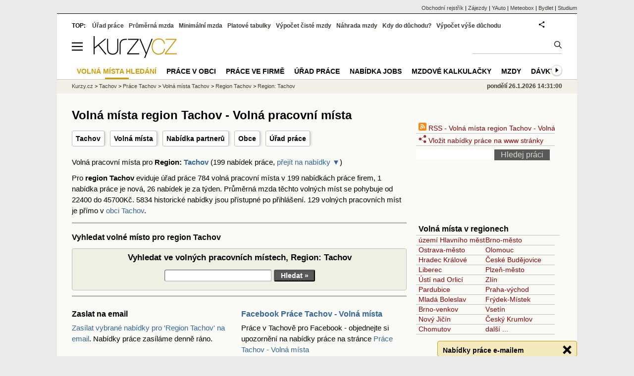

--- FILE ---
content_type: text/html; charset=utf-8
request_url: https://prace.kurzy.cz/urad-prace/volna-mista/tachov-okres/ctibor-okres-tachov-obec/
body_size: 16608
content:
<!DOCTYPE html>
<html lang="cs">
	<head>
	<meta http-equiv="X-UA-Compatible" content="IE=edge">

	
	<script>z_start = new Date();mobile_view=false;jsmobil=0;pp_gemius_identifier='bDgw4lSdrwxWac8SZtSvDqcUDkGUakMVN3C51tJjk6X.S7';var pp_gemius_use_cmp=true;window['gtag_enable_tcf_support']=true</script>


	<meta charset="utf-8"><meta http-equiv="content-language" content="cs">
	<title>Volná místa region Tachov - Volná pracovní místa | Kurzy.cz</title>
	<meta name="description" content="Volná pracovní místa MPSV, Region: Tachov. Pro region Tachov eviduje úřad práce 784 volná pracovní místa v 199 nabídkách práce firem, 1 nabídka práce je nová, 26 nabídek je za týden. Průměrná mzda těchto volných míst se pohybuje od 22400 do 45700Kč. 5834 historické nabídky jsou přístupné po přihlášení. 129 volných pracovních míst je přímo v obci Tachov."><meta property='og:image' content='https://i.fin.cz/og/prace.kurzy.cz/urad-prace/volna-mista/tachov-okres/ctibor-okres-tachov-obec___add[260124_2012].png' /><meta name="author" content="Kurzy.cz">

	
		<meta name="viewport" content="width=990">
		<script>
	/* <![CDATA[ */
	var a_adv={rs_time:0,rs_timeout:1000,im:function(t){},ram:function(t){},repairIE:function(t){},all:function(t){},get_one:function(t,n){this.runfc("get_one",t,n)},rscript:function(t){},mscript:function(t){},runfc:function(t,n,i,e,o,r,f,s,u,c,m){if("undefined"==typeof a_advs)return 0==this.rs_time&&(this.rs_time=new Date().getTime()),new Date().getTime()-this.rs_time<this.rs_timeout&&"get_one"===t&&setTimeout(this.get_one.bind(this,n,i),100),!1;"get_one"===t&&a_advs.get_one(n,i)}};
	var alia_gSeznamSession
	var alia_adv = {code:'wprusOkres',mc_msg_top:'10682',mc_msg_bot:'10601',mc_msg_rtb:'10601',AdFormCat:'51',tree_code:'wprusOkres',flavour:'full',noview:'',lv:'1',nm:'1'};  
	var alia_gAdServer = 'rs.kurzy.cz'; 
	/*var alia_gAdServer = 'www.kurzy.cz';*/ 
	var alia_gAdPosition = 'wPrace';
	var alia_gAdvBulkTemplates  = '______________';
	
		alia_adv.imm = '[base64]'; 
		var alia_gAdvBulkPositions  = '[base64]'; 
		var alia_gAdvPriority = '_doublesky_300adsense_|_250stranka_300adsense_|_topexclusiv_rectangle_|_rectangle_'
	
	var alia_gCode = 'wprusOkres';
	var alia_gLV = '1'
	var alia_gAdSpecialPosition = ''   
	
	var alia_gDFP = 1
	
	var alia_gVersion = ''
	var alia_adv_params = {};
	var a_adv_cizadb = false;
	var alia_gPrf = 'prf';
	/* ]]> */
</script>



	

	<script src="//s.fin.cz/l/levelN.asp?flavour=full&lmf=260107" async></script>

	 <link type="text/css" href="https://s.fin.cz/l/lm6.css?v=323" rel="stylesheet" media="all"> 

	
	
	<link rel="alternate" type="application/rss+xml" title="RSS kurzy.cz" href="https://www.kurzy.cz/zpravy/util/forext.dat?type=rss">
    <script defer src="https://s.fin.cz/l/js/all2025.js?lmf=251126b" charset="utf-8"></script>

	
	<script src="//ajax.googleapis.com/ajax/libs/jquery/3.6.0/jquery.min.js"></script>

	<link rel="alternate" type="application/rss+xml" title="Volná místa region Tachov - Volná pracovní místa" href="/~nr/urad-prace/volna-mista/tachov-okres/ctibor-okres-tachov-obec/volna-mista.rss" />
	<link rel="canonical" href="/urad-prace/volna-mista/tachov-okres/ctibor-okres-tachov-obec/">
		
	</head>
	<body>
	
	
	<div id="adv_mobile"><script>a_adv.im('mobile')</script></div>
	
	<div id="ram" class="ecb">
	
		
		
			<div id="adv_ram"><script>a_adv.im('ram')</script></div>
		
		

		<div id="ram_inner" class="ecb">
		<script>a_adv.ram('k')</script>

		
			<div id="contentnew" class="ecb 1">
		

			
				
					<div id="adv_content"><script> a_adv.im('content') </script></div>
				
			

			
			
  

  <style>
  

  </style>

  
	<!-- levy pravy sloupec bez predelu -->
	<div id="main" class="ecb">
	  <div id="leftcolumn" class="ecb">
		
		
		<h1>Volná místa region Tachov - Volná pracovní místa</h1>
		
		<div class="menu-page-wrapper">
		<ul class="topmenu">
	<li><a href="/tachov/" title="Tachov - přehled nabídek práce v obci a regionu">Tachov</a></li>
	<li><a href="/urad-prace/volna-mista/tachov-okres/" title="region Tachov - 784 volná pracovní místa">Volná místa</a></li>
	
	<li><a href="/tachov/partner/" title="Tachov - nabídka partnerů">Nabídka partnerů</a></li>

		<li><a href="/urad-prace/regiony/tachov/" title="Obce v regionu Tachov - Práce cz dle regionu">Obce</a></li>	
					<li><a href="/urad-prace/urady/tachov/" title="Úřad práce Tachov">Úřad práce</a></li>	
</ul>  
		</div>
		
		
		<!--lc-->
		


	
	
	



	
	
	<p>Volná pracovní místa pro <strong>Region: <a href="/tachov/">Tachov</a></strong> (199 nabídek práce, <a href="#nabidky">přejít na nabídky &#9660;</a>)</p>



<p>Pro <b>region Tachov</b> eviduje úřad práce 784 volná pracovní místa v 199 nabídkách práce firem, 1 nabídka práce je nová, 26 nabídek je za týden. Průměrná mzda těchto volných míst se pohybuje od 22400 do 45700Kč. 5834 historické nabídky jsou přístupné po přihlášení. 129 volných pracovních míst je přímo v <a href="/urad-prace/volna-mista/tachov/">obci Tachov</a>.</p>





<hr />
<h2><span id="vyhledat">Vyhledat volné místo</span> pro region Tachov</h2>
<form method="get" class="simpleform">
	<table class="leftcolumnwidth">
		<tbody>
			<caption>Vyhledat ve volných pracovních místech, Region: Tachov</caption>
			<tr>
				<td style="text-align:center">
					<input type="text" maxlength="20" name="s" title="Vyhledat v nabídkách Region: Tachov" value="" /> 
					<input type="submit" value="Hledat »" />
				</td>
			</tr>
		</tbody>
	</table>
</form>







<hr />

<div class="resrow">
  <div class="rescol respadr">

  
	<h2 id="zaslat">Zaslat na email</h2>
	<a href="https://www.kurzy.cz/zasilani-e-mailem/urad-prace-nove-nabidky?id=300003410">Zasílat vybrané nabídky pro 'Region Tachov' na email</a>. Nabídky práce zasíláme denně ráno.
  

  </div>
  <div class="rescol respadl">


  
	<h2 id="facebook"><a href='https://www.facebook.com/prace.tachov.volna.mista/'>Facebook Práce Tachov - Volná místa</a></h2>
	Práce v Tachově pro Facebook - objednejte si upozornění na nabídky práce na stránce <a href='https://www.facebook.com/prace.tachov.volna.mista/'> Práce Tachov - Volná místa</a>
	
	
	


  </div> 
</div>

	



</p>




<hr class="big" />



	<div style="margin:0px 0px;border:0px solid silver;padding:0 0 0 0;overflow:hidden">
	<div style="font-size:x-small; font-style: italic;float:right">Reklama</div>
	<h2 id="jobs">Volná místa, vybrané firmy - Tachov</h2>
	<table class="pd rowcl leftcolumnwidth padall" >

	<tr>
		<th>Nabídka</th>
		<th>Město</th>
		<th>Datum</th>
	</tr>

	
	
	
	<tr class="pl"  >
		<td><a href="/~nr/urad-prace/partner/2313384" rel="nofollow">Obráběč kovů - Náborový příspěvek 50.000,-Kč</a></td>
		<td>Tachov</td>
		
		<td>26.01.2026</td>
	</tr>
	
	
	
	<tr class="ps"  >
		<td><a href="/~nr/urad-prace/partner/2313729" rel="nofollow">Dělník ve výrobě (m/ž)</a></td>
		<td>Tachov</td>
		
		<td>26.01.2026</td>
	</tr>
	

	
</table>


	<hr />
	</div>	




<h2><span id="nabidky">Volná místa</span> úřadu práce (MPSV) pro region Tachov</h2>
<p>199 nabídek práce, zobrazuji stránku  1 z 20.9.


<a href="/urad-prace/volna-mista/tachov-okres/ctibor-okres-tachov-obec/mzdy">Seřadit dle nejvyšší mzdy</a>.




<div class="tl"> Další nabídky:  1 &nbsp;&nbsp;<a href="/urad-prace/volna-mista/tachov-okres/ctibor-okres-tachov-obec/?nabidky=2">2</a> &nbsp;&nbsp;<a href="/urad-prace/volna-mista/tachov-okres/ctibor-okres-tachov-obec/?nabidky=3">3</a> &nbsp;&nbsp;<a href="/urad-prace/volna-mista/tachov-okres/ctibor-okres-tachov-obec/?nabidky=4">4</a> &nbsp;&nbsp;<a href="/urad-prace/volna-mista/tachov-okres/ctibor-okres-tachov-obec/?nabidky=5">5</a> .. &nbsp;&nbsp;<a href="/urad-prace/volna-mista/tachov-okres/ctibor-okres-tachov-obec/?nabidky=18" rel="nofollow">18</a> &nbsp;&nbsp;<a href="/urad-prace/volna-mista/tachov-okres/ctibor-okres-tachov-obec/?nabidky=19" rel="nofollow">19</a> &nbsp;&nbsp;<a href="/urad-prace/volna-mista/tachov-okres/ctibor-okres-tachov-obec/?nabidky=20" rel="nofollow">20</a></div>

</p>


 


<hr />
<div class="" itemscope itemtype="http://schema.org/JobPosting">

<div style="float:right" itemprop="datePosted" content='2026-24-01'>24.1. 20:12</div>
<h2 id="1896815"><a href="https://prace.kurzy.cz/urad-prace/nabidka-prace/maseri-krome-odbornych-maseru-zdravotnictvi-maser-z-rozvadov-754758c1c.html" itemprop="sameAs"><span itemprop="name">Masér (m/ž)</span></a></h2>

<table class="leftcolumnwidth pd rowcl padall" data-adv="no">


	
	<tr>
	 <td>Firma</td>
	 <td itemprop="hiringOrganization" itemscope itemtype="http://schema.org/Organization">
	 
	 	
			MB - 16 s.r.o.
		
	</td>
	</tr>
	
	
	
	<tr>
	<td>Pracoviště</td><td>  
	
	<div>obec: Rozvadov, okres:Tachov</div>
	</td>
	</tr>
	
	
	<tr>
		<td>Poznámka</td><td itemprop="description"> Znalost thajské masáže,lávové kameny,tradiční thajská</td>
	</tr>
	




<tr>
	<td>Plat</td><td itemprop="baseSalary" itemscope itemtype="http://schema.org/MonetaryAmount"> <span itemprop="minValue">22400</span> - <span itemprop="maxValue"></span></td>
</tr>


<tr>
	<td>Profese</td><td itemprop="title">Maséři (kromě odborných masérů ve zdravotnictví)</td>
</tr>


<tr class="tl">
	<td colspan="2"> <a href="https://prace.kurzy.cz/urad-prace/nabidka-prace/maseri-krome-odbornych-maseru-zdravotnictvi-maser-z-rozvadov-754758c1c.html">Detail nabídky práce &gt;&gt;</a></td>
</tr>

</table>
</div>

 


<hr />
<div class="" itemscope itemtype="http://schema.org/JobPosting">

<div style="float:right" itemprop="datePosted" content='2026-23-01'>23.1. 20:15</div>
<h2 id="1950769"><a href="https://prace.kurzy.cz/urad-prace/nabidka-prace/skladnici-obsluha-manipulacnich-voziku-skladovy-operator-z-bor-790e64392.html" itemprop="sameAs"><span itemprop="name">Skladový operátor (m/ž)</span></a></h2>

<table class="leftcolumnwidth pd rowcl padall" data-adv="no">


	
	<tr>
	 <td>Firma</td>
	 <td itemprop="hiringOrganization" itemscope itemtype="http://schema.org/Organization">
	 
	 	
			LOXXESS Bor s.r.o.
		
	</td>
	</tr>
	
	
	
	<tr>
	<td>Pracoviště</td><td>  
	
	<div>obec: Bor, okres:Tachov</div>
	</td>
	</tr>
	
	
	<tr>
		<td>Poznámka</td><td itemprop="description"> manuální zručnost,zodpovědnost,spolehlivost</td>
	</tr>
	




<tr>
	<td>Plat</td><td itemprop="baseSalary" itemscope itemtype="http://schema.org/MonetaryAmount"> <span itemprop="minValue">26000</span> - <span itemprop="maxValue"></span></td>
</tr>


<tr>
	<td>Profese</td><td itemprop="title">Skladníci, obsluha manipulačních vozíků</td>
</tr>


<tr class="tl">
	<td colspan="2"> <a href="https://prace.kurzy.cz/urad-prace/nabidka-prace/skladnici-obsluha-manipulacnich-voziku-skladovy-operator-z-bor-790e64392.html">Detail nabídky práce &gt;&gt;</a></td>
</tr>

</table>
</div>

 <div id="adv_topexclusiv">
	<script>a_adv.im('topexclusiv')</script>
</div>

  <div id="adv_rectangle">
	<script>a_adv.im('rectangle')</script>
  </div>




<hr />
<div class="" itemscope itemtype="http://schema.org/JobPosting">

<div style="float:right" itemprop="datePosted" content='2026-23-01'>23.1. 20:15</div>
<h2 id="1933991"><a href="https://prace.kurzy.cz/urad-prace/nabidka-prace/skladnici-obsluha-manipulacnich-voziku-skladovy-operator-m-bor-77cb4e451.html" itemprop="sameAs"><span itemprop="name">Skladový operátor 1(m/ž)</span></a></h2>

<table class="leftcolumnwidth pd rowcl padall" data-adv="no">


	
	<tr>
	 <td>Firma</td>
	 <td itemprop="hiringOrganization" itemscope itemtype="http://schema.org/Organization">
	 
	 	
			LOXXESS Bor s.r.o.
		
	</td>
	</tr>
	
	
	
	<tr>
	<td>Pracoviště</td><td>  
	
	<div>obec: Bor, okres:Tachov</div>
	</td>
	</tr>
	
	
	<tr>
		<td>Poznámka</td><td itemprop="description"> Manuální zručnost,zodpovědnost,spolehlivost,flexibilita.</td>
	</tr>
	




<tr>
	<td>Plat</td><td itemprop="baseSalary" itemscope itemtype="http://schema.org/MonetaryAmount"> <span itemprop="minValue">26000</span> - <span itemprop="maxValue"></span></td>
</tr>


<tr>
	<td>Profese</td><td itemprop="title">Skladníci, obsluha manipulačních vozíků</td>
</tr>


<tr class="tl">
	<td colspan="2"> <a href="https://prace.kurzy.cz/urad-prace/nabidka-prace/skladnici-obsluha-manipulacnich-voziku-skladovy-operator-m-bor-77cb4e451.html">Detail nabídky práce &gt;&gt;</a></td>
</tr>

</table>
</div>

 


<hr />
<div class="" itemscope itemtype="http://schema.org/JobPosting">

<div style="float:right" itemprop="datePosted" content='2026-23-01'>23.1. 20:15</div>
<h2 id="1884385"><a href="https://prace.kurzy.cz/urad-prace/nabidka-prace/montazni-delnici-ostatnich-vyrobku-montazni-delnici-z-zadni-chodov-746ceac46.html" itemprop="sameAs"><span itemprop="name">Montážní dělníci (m/ž)</span></a></h2>

<table class="leftcolumnwidth pd rowcl padall" data-adv="no">


	
	<tr>
	 <td>Firma</td>
	 <td itemprop="hiringOrganization" itemscope itemtype="http://schema.org/Organization">
	 
	 	
			Euro-Jobs s.r.o.
		
	</td>
	</tr>
	
	
	
	<tr>
	<td>Pracoviště</td><td>  
	
	<div>obec: Zadní Chodov, okres:Tachov</div>
	</td>
	</tr>
	
	
	<tr>
		<td>Poznámka</td><td itemprop="description"> osobní kontakt po tel. domluvě 10.00-12.00 hod. (úterý a čtvrtek) Výroba dílů do automobilů, pracovní doba 6-14 hodin</td>
	</tr>
	




<tr>
	<td>Plat</td><td itemprop="baseSalary" itemscope itemtype="http://schema.org/MonetaryAmount"> <span itemprop="minValue">23500</span> - <span itemprop="maxValue"></span></td>
</tr>


<tr>
	<td>Profese</td><td itemprop="title">Montážní dělníci ostatních výrobků</td>
</tr>


<tr class="tl">
	<td colspan="2"> <a href="https://prace.kurzy.cz/urad-prace/nabidka-prace/montazni-delnici-ostatnich-vyrobku-montazni-delnici-z-zadni-chodov-746ceac46.html">Detail nabídky práce &gt;&gt;</a></td>
</tr>

</table>
</div>

 


<hr />
<div class="" itemscope itemtype="http://schema.org/JobPosting">

<div style="float:right" itemprop="datePosted" content='2026-22-01'>22.1. 20:22</div>
<h2 id="1951190"><a href="https://prace.kurzy.cz/urad-prace/nabidka-prace/ridici-nakladnich-automobilu-tahacu-specialnich-vozidel-ridici-nakladnich-automobilu-tahacu-sp-chodova-plana-790604a7e.html" itemprop="sameAs"><span itemprop="name">Řidiči nákladních automobilů, tahačů a spec.vozidel (m/ž)</span></a></h2>

<table class="leftcolumnwidth pd rowcl padall" data-adv="no">


	
	<tr>
	 <td>Firma</td>
	 <td itemprop="hiringOrganization" itemscope itemtype="http://schema.org/Organization">
	 
	 	
			Ihro Transport &amp; Logistik s.r.o.
		
	</td>
	</tr>
	
	
	
	<tr>
	<td>Pracoviště</td><td>  Ihro Transport &amp; Logistik s.r.o.(Chodová Planá), Nádražní 526, 348 13  Chodová Planá
	
	<div>obec: Chodová Planá, okres:Tachov</div>
	</td>
	</tr>
	
	




<tr>
	<td>Plat</td><td itemprop="baseSalary" itemscope itemtype="http://schema.org/MonetaryAmount"> <span itemprop="minValue">26475</span> - <span itemprop="maxValue"></span></td>
</tr>


<tr>
	<td>Profese</td><td itemprop="title">Řidiči nákladních automobilů, tahačů a speciálních vozidel</td>
</tr>


<tr class="tl">
	<td colspan="2"> <a href="https://prace.kurzy.cz/urad-prace/nabidka-prace/ridici-nakladnich-automobilu-tahacu-specialnich-vozidel-ridici-nakladnich-automobilu-tahacu-sp-chodova-plana-790604a7e.html">Detail nabídky práce &gt;&gt;</a></td>
</tr>

</table>
</div>

 


<hr />
<div class="" itemscope itemtype="http://schema.org/JobPosting">

<div style="float:right" itemprop="datePosted" content='2026-22-01'>22.1. 20:22</div>
<h2 id="1951189"><a href="https://prace.kurzy.cz/urad-prace/nabidka-prace/ridici-nakladnich-automobilu-tahacu-specialnich-vozidel-ridici-nakladnich-automobilu-tahacu-sp-chodova-plana-7905ffc70.html" itemprop="sameAs"><span itemprop="name">Řidiči nákladních automobilů, tahačů a spec.vozidel (m/ž)</span></a></h2>

<table class="leftcolumnwidth pd rowcl padall" data-adv="no">


	
	<tr>
	 <td>Firma</td>
	 <td itemprop="hiringOrganization" itemscope itemtype="http://schema.org/Organization">
	 
	 	
			Ihro Transport &amp; Logistik s.r.o.
		
	</td>
	</tr>
	
	
	
	<tr>
	<td>Pracoviště</td><td>  Ihro Transport &amp; Logistik s.r.o.(Chodová Planá), Nádražní 526, 348 13  Chodová Planá
	
	<div>obec: Chodová Planá, okres:Tachov</div>
	</td>
	</tr>
	
	




<tr>
	<td>Plat</td><td itemprop="baseSalary" itemscope itemtype="http://schema.org/MonetaryAmount"> <span itemprop="minValue">26475</span> - <span itemprop="maxValue"></span></td>
</tr>


<tr>
	<td>Profese</td><td itemprop="title">Řidiči nákladních automobilů, tahačů a speciálních vozidel</td>
</tr>


<tr class="tl">
	<td colspan="2"> <a href="https://prace.kurzy.cz/urad-prace/nabidka-prace/ridici-nakladnich-automobilu-tahacu-specialnich-vozidel-ridici-nakladnich-automobilu-tahacu-sp-chodova-plana-7905ffc70.html">Detail nabídky práce &gt;&gt;</a></td>
</tr>

</table>
</div>

 


<hr />
<div class="" itemscope itemtype="http://schema.org/JobPosting">

<div style="float:right" itemprop="datePosted" content='2026-22-01'>22.1. 20:22</div>
<h2 id="1948104"><a href="https://prace.kurzy.cz/urad-prace/nabidka-prace/cisnici-servirky-servirka-z-rozvadov-78c8c5f71.html" itemprop="sameAs"><span itemprop="name">Servírka (m/ž)</span></a></h2>

<table class="leftcolumnwidth pd rowcl padall" data-adv="no">


	
	<tr>
	 <td>Firma</td>
	 <td itemprop="hiringOrganization" itemscope itemtype="http://schema.org/Organization">
	 
	 	
			VESTAR GROUP a.s.
		
	</td>
	</tr>
	
	
	
	<tr>
	<td>Pracoviště</td><td>  
	
	<div>obec: Rozvadov, okres:Tachov</div>
	</td>
	</tr>
	
	




<tr>
	<td>Plat</td><td itemprop="baseSalary" itemscope itemtype="http://schema.org/MonetaryAmount"> <span itemprop="minValue">27328</span> - <span itemprop="maxValue"></span></td>
</tr>


<tr>
	<td>Profese</td><td itemprop="title">Číšníci a servírky</td>
</tr>


<tr class="tl">
	<td colspan="2"> <a href="https://prace.kurzy.cz/urad-prace/nabidka-prace/cisnici-servirky-servirka-z-rozvadov-78c8c5f71.html">Detail nabídky práce &gt;&gt;</a></td>
</tr>

</table>
</div>

 


<hr />
<div class="" itemscope itemtype="http://schema.org/JobPosting">

<div style="float:right" itemprop="datePosted" content='2026-22-01'>22.1. 20:22</div>
<h2 id="1920158"><a href="https://prace.kurzy.cz/urad-prace/nabidka-prace/obsluha-stroju-pradelnach-cistirnach-obsluha-stroju-pradelnach-cistirnach-z-chodova-plana-76de8be7b.html" itemprop="sameAs"><span itemprop="name">Obsluha strojů v prádelnách a čistírnách (m/ž)</span></a></h2>

<table class="leftcolumnwidth pd rowcl padall" data-adv="no">


	
	<tr>
	 <td>Firma</td>
	 <td itemprop="hiringOrganization" itemscope itemtype="http://schema.org/Organization">
	 
	 	
			MASSA NEW CLEAN a.s.
		
	</td>
	</tr>
	
	
	
	<tr>
	<td>Pracoviště</td><td>  
	
	<div>obec: Chodová Planá, okres:Tachov</div>
	</td>
	</tr>
	
	
	<tr>
		<td>Poznámka</td><td itemprop="description"> 1. elektronická domluva - viz. e-mail následně, po elektronické domluvě osobní kontakt (PO - ST, 08:00 - 12:00)</td>
	</tr>
	




<tr>
	<td>Plat</td><td itemprop="baseSalary" itemscope itemtype="http://schema.org/MonetaryAmount"> <span itemprop="minValue">25400</span> - <span itemprop="maxValue"></span></td>
</tr>


<tr>
	<td>Profese</td><td itemprop="title">Obsluha strojů v prádelnách a čistírnách</td>
</tr>


<tr class="tl">
	<td colspan="2"> <a href="https://prace.kurzy.cz/urad-prace/nabidka-prace/obsluha-stroju-pradelnach-cistirnach-obsluha-stroju-pradelnach-cistirnach-z-chodova-plana-76de8be7b.html">Detail nabídky práce &gt;&gt;</a></td>
</tr>

</table>
</div>

 


<hr />
<div class="" itemscope itemtype="http://schema.org/JobPosting">

<div style="float:right" itemprop="datePosted" content='2026-22-01'>22.1. 20:22</div>
<h2 id="1909755"><a href="https://prace.kurzy.cz/urad-prace/nabidka-prace/pomocni-skladnici-pomocni-skladnici-z-bor-762a0dd9d.html" itemprop="sameAs"><span itemprop="name">Pomocní skladníci (m/ž)</span></a></h2>

<table class="leftcolumnwidth pd rowcl padall" data-adv="no">


	
	<tr>
	 <td>Firma</td>
	 <td itemprop="hiringOrganization" itemscope itemtype="http://schema.org/Organization">
	 
	 	
			MEGA Business s.r.o.
		
	</td>
	</tr>
	
	
	
	<tr>
	<td>Pracoviště</td><td>  
	
	<div>obec: Bor, okres:Tachov</div>
	</td>
	</tr>
	
	
	<tr>
		<td>Poznámka</td><td itemprop="description"> uskladňování ,vychystávání,zabalení a nakládka zboží úklid</td>
	</tr>
	




<tr>
	<td>Plat</td><td itemprop="baseSalary" itemscope itemtype="http://schema.org/MonetaryAmount"> <span itemprop="minValue">22400</span> - <span itemprop="maxValue"></span></td>
</tr>


<tr>
	<td>Profese</td><td itemprop="title">Pomocní skladníci</td>
</tr>


<tr class="tl">
	<td colspan="2"> <a href="https://prace.kurzy.cz/urad-prace/nabidka-prace/pomocni-skladnici-pomocni-skladnici-z-bor-762a0dd9d.html">Detail nabídky práce &gt;&gt;</a></td>
</tr>

</table>
</div>

 


<hr />
<div class="" itemscope itemtype="http://schema.org/JobPosting">

<div style="float:right" itemprop="datePosted" content='2026-21-01'>21.1. 20:19</div>
<h2 id="1935535"><a href="https://prace.kurzy.cz/urad-prace/nabidka-prace/dopravni-dispeceri-dispecer-pro-automotuv-z-chodova-plana-77f2017bf.html" itemprop="sameAs"><span itemprop="name">Dispečer pro automotuv (m/ž)</span></a></h2>

<table class="leftcolumnwidth pd rowcl padall" data-adv="no">


	
	<tr>
	 <td>Firma</td>
	 <td itemprop="hiringOrganization" itemscope itemtype="http://schema.org/Organization">
	 
	 	
			Ihro Transport &amp; Logistik s.r.o.
		
	</td>
	</tr>
	
	
	
	<tr>
	<td>Pracoviště</td><td>  Ihro Transport &amp; Logistik s.r.o.(Chodová Planá), Nádražní 526, 348 13  Chodová Planá
	
	<div>obec: Chodová Planá, okres:Tachov</div>
	</td>
	</tr>
	
	
	<tr>
		<td>Poznámka</td><td itemprop="description"> sestavování harmonogramu logistických činností každodenní komunikace s řidiči a kontrola plnění zadaných úkolů uživatelská znalost PC, znalost NJ a AJ na komunikativní úrovni, praxe na …</td>
	</tr>
	




<tr>
	<td>Plat</td><td itemprop="baseSalary" itemscope itemtype="http://schema.org/MonetaryAmount"> <span itemprop="minValue">40000</span> - <span itemprop="maxValue">50000</span></td>
</tr>


<tr>
	<td>Profese</td><td itemprop="title">Dopravní dispečeři</td>
</tr>


<tr class="tl">
	<td colspan="2"> <a href="https://prace.kurzy.cz/urad-prace/nabidka-prace/dopravni-dispeceri-dispecer-pro-automotuv-z-chodova-plana-77f2017bf.html">Detail nabídky práce &gt;&gt;</a></td>
</tr>

</table>
</div>




<hr />
<div class="tl"> Další nabídky:  1 &nbsp;&nbsp;<a href="/urad-prace/volna-mista/tachov-okres/ctibor-okres-tachov-obec/?nabidky=2">2</a> &nbsp;&nbsp;<a href="/urad-prace/volna-mista/tachov-okres/ctibor-okres-tachov-obec/?nabidky=3">3</a> &nbsp;&nbsp;<a href="/urad-prace/volna-mista/tachov-okres/ctibor-okres-tachov-obec/?nabidky=4">4</a> &nbsp;&nbsp;<a href="/urad-prace/volna-mista/tachov-okres/ctibor-okres-tachov-obec/?nabidky=5">5</a> .. &nbsp;&nbsp;<a href="/urad-prace/volna-mista/tachov-okres/ctibor-okres-tachov-obec/?nabidky=18" rel="nofollow">18</a> &nbsp;&nbsp;<a href="/urad-prace/volna-mista/tachov-okres/ctibor-okres-tachov-obec/?nabidky=19" rel="nofollow">19</a> &nbsp;&nbsp;<a href="/urad-prace/volna-mista/tachov-okres/ctibor-okres-tachov-obec/?nabidky=20" rel="nofollow">20</a></div>





<script>emb_event_id=13;emb_event_slug='urad-prace-nove-nabidky';emb_subcat_id=300003410;emb_boxtitle='Nabídky práce e-mailem';emb_boxcatname='';emb_boxcattext='okres Tachov';emb_boxnoshow=30; </script>


		<!--/lc-->
		<div id="hsocial"></div>

		<!--html_bot-->
					 

		<div id="bzpravy"></div>
		<div id="adv_rectanglespodni"><script>a_adv.im("rectanglespodni")</script></div><hr style="margin-top:15px;height:12px" /><div id="pribuzne"><h2>Příbuzné stránky</h2> <ul class="ul"><li><a href="https://prace.kurzy.cz/urad-prace/volna-mista/">Volná pracovní místa MPSV - hledání volných míst</a></li><li><a href="https://prace.kurzy.cz/urad-prace/volna-mista/sumperk-okres/">Volná místa region Šumperk - Volná místa Šumperk</a></li><li><a href="https://prace.kurzy.cz/urad-prace/volna-mista/opava-okres/">Volná místa region Opava - Volná místa Opava</a></li><li><a href="https://prace.kurzy.cz/urad-prace/volna-mista/ceska-lipa-okres/">Volná místa region Česká Lípa - Volná pracovní místa Česká Lípa</a></li><li><a href="https://prace.kurzy.cz/urad-prace/volna-mista/uherske-hradiste-okres/">Volná místa region Uherské Hradiště - Volná pracovní místa Uherské Hradiště</a></li><li><a href="https://prace.kurzy.cz/urad-prace/regiony/">Nabídky práce podle cz regionů</a></li><li><a href="https://prace.kurzy.cz/urad-prace/volna-mista/valasske-mezirici/">Volná místa Valašské Meziříčí - Volná pracovní místa Valašské Meziříčí</a></li><li><a href="https://prace.kurzy.cz/urad-prace/volna-mista/trinec/">Volná místa Třinec - Volná místa Třinec</a></li><li><a href="https://prace.kurzy.cz/urad-prace/volna-mista/zdar-nad-sazavou-okres/maseri-krome-odbornych-maseru-ve-zdravotnictvi-51423/mzdy">Volná místa region Žďár nad Sázavou, Maséři (kromě odborných masérů ve zdravotnictví), nejvyšší mzda - Volná místa</a></li><li><a href="https://prace.kurzy.cz/urad-prace/volna-mista/jindrichuv-hradec-okres/maseri-krome-odbornych-maseru-ve-zdravotnictvi-51423-profese/mzdy">Volná místa region Jindřichův Hradec, Maséři (kromě odborných masérů ve zdravotnictví), nejvyšší mzda - Volná pracovní místa</a></li><li><a href="https://prace.kurzy.cz/urad-prace/volna-mista/jablonec-nad-nisou-okres/maseri-krome-odbornych-maseru-ve-zdravotnictvi-51423-profese/mzdy">Volná místa region Jablonec nad Nisou, Maséři (kromě odborných masérů ve zdravotnictví), nejvyšší mzda - Volná místa</a></li></ul></div>
		
		
		  <div id="adv_left"> <script> a_adv.im('left') </script> </div>
		  <div id="adv_doubleskylevy"> <script>a_adv.im('doubleskylevy')</script> </div>
		
	  </div> <!--/leftcolumn-->

	  <div id="middlecolumn" onclick="Show_hide_rightcolumn()"></div>
	  <div id="rightcolumn" class="ecb"><div id="rightcolumn_hidden_button" onclick="Show_hide_rightcolumn()" title="Skrýt sloupec">X&nbsp;</div>

		
		  


	
	
	<div id="adv_250stranka" class="ecb">
		<script> a_adv.im('250stranka')</script>
	</div>
	<div id="adv_250stranka_n"><script>a_adv.repairIE('250stranka')</script></div>
	
	
	
	<div id="adv_doublesky" class="ecb">
		<script> a_adv.im('doublesky')</script>
	</div>
	<div id="adv_doublesky_n"><script>a_adv.repairIE('doublesky')</script></div>
	
	







	<div id="adv_placenyzaznamall">
		<script> a_adv.im('placenyzaznamall')</script>
	</div>

	





<div id="adv_300adsense" class="ecb">
	<script> a_adv.im('300adsense')</script>
</div>





	
		
		    <div id="adv_textovkaall">
				<script> a_adv.im('textovkaall') </script>
			</div>
		
			





<div class="joinbox menuright">
<ul>
	

	
	<li>
		<a href="/~nr/urad-prace/volna-mista/tachov-okres/ctibor-okres-tachov-obec/volna-mista.rss"  rel="nofollow"><img loading="lazy" src="https://i.fin.cz/rss.svg" style="margin-top:3px;width:16px;height:16px"> RSS - Volná místa region Tachov - Volná pracovní místa</a>
	</li>
	
	
		<li>
			<a href="https://www.kurzy.cz/html-kody/json/urad-prace.htm" onclick="this.href=this.href+'?init=ctibor-okres-tachov'"><img loading="lazy" src="https://i.fin.cz/share.svg" style="margin-top:3px;width:16px;height:16px"> Vložit nabídky práce na www stránky</a>
		</li>
	

</ul>
<form action="/urad-prace/volna-mista/" method="get">
	<input type="text" maxlength="100" name="s" style="width:150px" /> <input type="submit" value="Hledej práci" />	
</form>

</div>



<div class="joinbox menuright">
<table>

	
	
	

</table>
</div>


<div class="joinbox menuright">
<h3>Volná místa v regionech</h3>

<table>
		
			
			<tr>
			
				<td><a href="/urad-prace/volna-mista/uzemi-hlavniho-mesta-prahy-okres/" title="území Hlavního města Prahy - volná místa">území Hlavního města Prahy</a></td>
			
		
			
				<td><a href="/urad-prace/volna-mista/brno-mesto-okres/" title="Brno-město - volná místa">Brno-město</a></td>
			
			</tr>
			
		
			
			<tr>
			
				<td><a href="/urad-prace/volna-mista/ostrava-mesto-okres/" title="Ostrava-město - volná místa">Ostrava-město</a></td>
			
		
			
				<td><a href="/urad-prace/volna-mista/olomouc-okres/" title="Olomouc - volná místa">Olomouc</a></td>
			
			</tr>
			
		
			
			<tr>
			
				<td><a href="/urad-prace/volna-mista/hradec-kralove-okres/" title="Hradec Králové - volná místa">Hradec Králové</a></td>
			
		
			
				<td><a href="/urad-prace/volna-mista/ceske-budejovice-okres/" title="České Budějovice - volná místa">České Budějovice</a></td>
			
			</tr>
			
		
			
			<tr>
			
				<td><a href="/urad-prace/volna-mista/liberec-okres/" title="Liberec - volná místa">Liberec</a></td>
			
		
			
				<td><a href="/urad-prace/volna-mista/plzen-mesto-okres/" title="Plzeň-město - volná místa">Plzeň-město</a></td>
			
			</tr>
			
		
			
			<tr>
			
				<td><a href="/urad-prace/volna-mista/usti-nad-orlici-okres/" title="Ústí nad Orlicí - volná místa">Ústí nad Orlicí</a></td>
			
		
			
				<td><a href="/urad-prace/volna-mista/zlin-okres/" title="Zlín - volná místa">Zlín</a></td>
			
			</tr>
			
		
			
			<tr>
			
				<td><a href="/urad-prace/volna-mista/pardubice-okres/" title="Pardubice - volná místa">Pardubice</a></td>
			
		
			
				<td><a href="/urad-prace/volna-mista/praha-vychod-okres/" title="Praha-východ - volná místa">Praha-východ</a></td>
			
			</tr>
			
		
			
			<tr>
			
				<td><a href="/urad-prace/volna-mista/mlada-boleslav-okres/" title="Mladá Boleslav - volná místa">Mladá Boleslav</a></td>
			
		
			
				<td><a href="/urad-prace/volna-mista/frydek-mistek-okres/" title="Frýdek-Místek - volná místa">Frýdek-Místek</a></td>
			
			</tr>
			
		
			
			<tr>
			
				<td><a href="/urad-prace/volna-mista/brno-venkov-okres/" title="Brno-venkov - volná místa">Brno-venkov</a></td>
			
		
			
				<td><a href="/urad-prace/volna-mista/vsetin-okres/" title="Vsetín - volná místa">Vsetín</a></td>
			
			</tr>
			
		
			
			<tr>
			
				<td><a href="/urad-prace/volna-mista/novy-jicin-okres/" title="Nový Jičín - volná místa">Nový Jičín</a></td>
			
		
			
				<td><a href="/urad-prace/volna-mista/cesky-krumlov-okres/" title="Český Krumlov - volná místa">Český Krumlov</a></td>
			
			</tr>
			
		
			
			<tr>
			
				<td><a href="/urad-prace/volna-mista/chomutov-okres/" title="Chomutov - volná místa">Chomutov</a></td>
			
		
		<td><a href="/urad-prace/regiony/" title="Nabídky práce podle cz regionů">další ...</a></td>
	</tr>
</table>

</div>



<div class="joinbox menuright">

<h3><a href="/urad-prace/" title="Úřad práce - Titulní stránka, volná místa">Úřad práce</a></h3>
<table>
	<tr>
		<td><a href="/urad-prace/urady/" title="Úřady práce - kontakty a volná místa MPSV">Úřady práce</a></td>
		<td><a href="/urad-prace/volna-mista/" title="Volná pracovní místa z MPSV">Všechna volná místa</a></td>
		
	</tr>
	<tr>
		<td><a href="/urad-prace/regiony/" title="Nabídky práce podle cz regionu">Regiony</a></td>
		<td><a href="/urad-prace/obce/" title="Nabídky práce podle obcí">Obce</a></td>
	</tr>
	<tr>
		<td><a href="/urad-prace/firmy/" title="Firmy - nabídky práce">Firmy</a></td>
		<td><a href="/urad-prace/profese/" title="Profese - nabídky práce">Profese</a></td>
		
	</tr>
	
		<tr>
			<td><a href="/urad-prace/statistika/" title="Statistika, kontakty, volná místa">Statistika</a></td>
		
	
		
			<td><a href="/urad-prace/urady/" title="Úřad práce, kontakty, volná místa">Úřad práce</a></td>
		</tr>
	
		<tr>
			<td><a href="/urad-prace/profese/" title="Profese, kontakty, volná místa">Profese</a></td>
		
	
		
			<td><a href="/urad-prace/povolani/" title="Povolání, kontakty, volná místa">Povolání</a></td>
		</tr>
	
		<tr>
			<td><a href="/urad-prace/obory/" title="Obor, kontakty, volná místa">Obor</a></td>
		
	
		
			<td><a href="/urad-prace/dovednosti/" title="Dovednost, kontakty, volná místa">Dovednost</a></td>
		</tr>
	
		<tr>
			<td><a href="/urad-prace/smennosti/" title="Směnnost, kontakty, volná místa">Směnnost</a></td>
		
	
		
			<td><a href="/urad-prace/vzdelani/" title="Minimální vzdělání, kontakty, volná místa">Minimální vzdělání</a></td>
		</tr>
	
		<tr>
			<td><a href="/urad-prace/vztahy/" title="Pracovněprávní vztah, kontakty, volná místa">Pracovněprávní vztah</a></td>
		
	
		
			<td><a href="/urad-prace/uvazky/" title="Úvazek, kontakty, volná místa">Úvazek</a></td>
		</tr>
	
		<tr>
			<td><a href="/urad-prace/vyhody/" title="Výhoda, kontakty, volná místa">Výhoda</a></td>
		
	
		
			<td><a href="/urad-prace/jazyky/" title="Jazyk, kontakty, volná místa">Jazyk</a></td>
		</tr>
	
		<tr>
			<td><a href="/urad-prace/doplnek/" title="Název nabídky, kontakty, volná místa">Název nabídky</a></td>
		
	
		
			<td><a href="/urad-prace/vhodnost/" title="Vhodnost, kontakty, volná místa">Vhodnost</a></td>
		</tr>
	
		<td></td>
	</tr>
</table>
</div>




<div class="outbox menuright">

<h3>Souvisí s nabídkami práce</h3>

<table>
	<tr>
		<td><a href="https://www.kurzy.cz/prace/" >Nabídky práce</a></td>
		<td>Jobs.CZ</td>
	</tr>
	<tr>
		<td><a href="https://zakony.kurzy.cz/262-2006-zakonik-prace/" title="Zákoník práce online, aktuální znění 2011 se změnami">Zákoník práce</a></td>
		<td>Zákon č. 262/2006</td>
	</tr>
	<tr>
		<td><a href="https://www.kurzy.cz/kalkulacka/vypocet-ciste-mzdy/" title="Kalkulačka mzdy 2011">Výpočet čisté mzdy</a></td>
		<td>kalkulačka mzdy a daní</td>
	</tr>
	<tr>
		<td><a href="https://www.kurzy.cz/cnb/ekonomika/volna-pracovni-mista-tis/" title="Počet volných pracovních míst MPSV">ČNB - Volná místa</a></td>
		<td>Počet volných míst</td>
	</tr>
	<tr>
		<td><a href="https://www.kurzy.cz/makroekonomika/nezamestnanost/" title="Trh práce v ČR, nezaměstnanost">Nezaměstnanost</a></td>
		<td>makroekonomika</td>
	</tr>
</table>

	<ul>
	        <li><a href="https://www.kurzy.cz/prispevky-davky/nemocenska/">&nbsp; Nemocenská</a></li>
	<li><a href="https://www.kurzy.cz/prispevky-davky/materska-dovolena/">&nbsp; Mateřská dovolená
	<br></a></li>
	<li><a href="https://www.kurzy.cz/prispevky-davky/otcovska-dovolena/">&nbsp; Otcovská dovolená
	<br></a></li>
	<li><a href="https://www.kurzy.cz/prispevky-davky/rodicovska-dovolena/">&nbsp; Rodičovská dovolená 
	<br></a></li>
	</ul>

</div>






















	
		<br />
		
		
		
	<div class="okenko-investora ecb"><h4><a href="https://zpravy.kurzy.cz/financni-rady/" title="Okénko finanční rady">Okénko finanční rady</a></h4><div class="okenko-investora-rotate-fr" data-carousel="{auto: 5000, speed: 1000, scroll: 1, visible: lenght>=3?3:lenght, vertical: true, norotate: 3}"><ul class="ecb"><li class="col jedno ecb"><!-- ok --><img loading="lazy" src="https://i.fin.cz/news/foto/okenko-financniho-poradce/Dusan_Sidlo_Orbi_small.jpg" alt="Dušan Šídlo, Orbi" style="float:left" width="60" height="64" /><p class="autor">Dušan Šídlo, Orbi</p><p class="text"><a href="https://zpravy.kurzy.cz/846073-detska-pojistka-az-do-dospelosti-casto-uz-nemusi-stacit/" title="Dětská pojistka až do dospělosti? Často už nemusí stačit">Dětská pojistka až do dospělosti? Často už nemusí stačit</a></p></li><li class="col jedno ecb"><!-- ok --><img loading="lazy" src="https://i.fin.cz/news/foto/okenko-financniho-poradce/Petr_Spirit_Bidli_small.jpg" alt="Petr Špirit, Bidli" style="float:left" width="60" height="64" /><p class="autor">Petr Špirit, Bidli</p><p class="text"><a href="https://zpravy.kurzy.cz/846047-akciove-trhy-v-uplynulem-tydnu-zazily-vyraznou-volatilitu-zlato-je-opet-na-novych-rekordech/" title="Akciové trhy v uplynulém týdnu zažily výraznou volatilitu. Zlato je opět na nových rekordech">Akciové trhy v uplynulém týdnu zažily výraznou volatilitu. Zlato je opět na nových rekordech</a></p></li><li class="col jedno ecb"><!-- ok --><img loading="lazy" src="https://i.fin.cz/news/foto/okenko-financniho-poradce/Lenka-Rutteova-Bezvafinance_small.jpg" alt="Lenka Rutteová, Bezvafinance" style="float:left" width="60" height="64" /><p class="autor">Lenka Rutteová, Bezvafinance</p><p class="text"><a href="https://zpravy.kurzy.cz/844744-sankce-za-chybejici-pojisteni-vozidel-se-od-ledna-vyrazne-zvysily/" title="Sankce za chybějící pojištění vozidel se od ledna výrazně zvýšily">Sankce za chybějící pojištění vozidel se od ledna výrazně zvýšily</a></p></li><li class="col jedno ecb"><!-- ok --><img loading="lazy" src="https://i.fin.cz/news/foto/okenko-financniho-poradce/Martin_Steiner_BNP_small.jpg" alt="Martin Steiner, BNP Paribas Cardif Pojišťovna" style="float:left" width="60" height="64" /><p class="autor">Martin Steiner, BNP Paribas Cardif Pojišťovna</p><p class="text"><a href="https://zpravy.kurzy.cz/844005-jak-na-financni-kocovinu-po-vanocich-a-proc-se-mladi-boji-zavazku/" title="Jak na finanční kocovinu po Vánocích a proč se mladí bojí závazků?">Jak na finanční kocovinu po Vánocích a proč se mladí bojí závazků?</a></p></li><li class="col jedno ecb"><!-- ok --><img loading="lazy" src="https://i.fin.cz/news/foto/okenko-financniho-poradce/Petra_Hrdlickova_Swiss_Life_Select_small.jpg" alt="Petra Hrdličková, Swiss Life Select" style="float:left" width="60" height="64" /><p class="autor">Petra Hrdličková, Swiss Life Select</p><p class="text"><a href="https://zpravy.kurzy.cz/843667-index-ceskeho-investora-cii750-nejdriv-propad-pak-obrat/" title="Index českého investora CII750: Nejdřív propad, pak obrat">Index českého investora CII750: Nejdřív propad, pak obrat</a></p></li><li class="col jedno ecb"><!-- ok --><img loading="lazy" src="https://i.fin.cz/news/foto/okenko-financniho-poradce/Tomas_Vrnak_Usetreno_small.png" alt="Tomáš Vrňák, Ušetřeno.cz" style="float:left" width="60" height="64" /><p class="autor">Tomáš Vrňák, Ušetřeno.cz</p><p class="text"><a href="https://zpravy.kurzy.cz/841576-spotreba-energii-o-vanocich-vzrusta-jak-mohou-domacnosti-usetrit/" title="Spotřeba energií o Vánocích vzrůstá. Jak mohou domácnosti ušetřit?">Spotřeba energií o Vánocích vzrůstá. Jak mohou domácnosti ušetřit?</a></p></li></ul></div></div><hr />
	
	
	<br />











	



<div id="adv_stickyright"> <script> a_adv.im('stickyright') </script> </div>

	<div id="adv_squaredole" class="ecb">
		<script> a_adv.im('squaredole')</script>
	</div>


<div id="adv_sky"> <script> a_adv.im('sky') </script> </div>





		
		<div id="rzpravy"></div>
		<div id="adv_doubleskysticky"><script>a_adv.get_one('doubleskysticky', true)</script></div>
	  </div>
	  <div id="rightcolumn_hidden" onclick="Show_hide_rightcolumn()" title="Zobrazit sloupec">Zobrazit sloupec&nbsp;</div>
	  
<div id="breadservers">
	
	 

	
	
	
	<a href="https://rejstrik-firem.kurzy.cz/" title="Obchodní rejstřík firem">Obchodní rejstřík</a> |
	

	<a href="https://www.zajezdy.cz/" title="Zájezdy a dovolená">Zájezdy</a> 
	| <a href="https://yauto.cz/" title="Auta, prodej aut - AAA , ESA a další autobazary">YAuto</a>
	| <a href="https://meteobox.cz/" title="Počasí z yr.no - Předpověď počasí online">Meteobox</a>
	| <a href="https://www.bydlet.cz/" title="Bydlení a reality">Bydlet</a>
	| <a href="https://studium.cz/" title="Kurzy, školení, rekvalifikace, daňové a účetní kurzy.">Studium</a>
	
</div>

<div id="headerlogonew" class="ecb">
	<a href="#mmenu" id="mmenubutton"><svg id="mmxopen"></svg></a>

  <a href="https://www.kurzy.cz" title="Kurzy.cz - Kurzy měn, akcie, komodity, investice">
<img loading="lazy" src="https://s.fin.cz/l/kurzy-cz-206px.svg" height="44" alt="Kurzy.cz logo" style="margin-top:10px">
</a>



  
	<div id="adv_topnewsnew"></div>
	<form action="https://www.kurzy.cz/hledani/" accept-charset="utf-8" id="mains">
	<fieldset>
		<input name="q" accesskey="v" />
		<input type="submit" value=""	title="Vyhledat" />
	</fieldset>
	</form>
</div>	
<div id="mainlinksnew">
	
	TOP:
	
	<a href="https://prace.kurzy.cz/urad-prace/" title="Úřad práce - nabídka práce.">Úřad práce</a><a href="https://www.kurzy.cz/makroekonomika/mzdy/" title="Průměrná mzda v ČR">Průměrná mzda</a><a href="https://www.kurzy.cz/kalkulacka/minimalni-mzda/" title="	Minimální hodinová a měsíční mzda v roce, zaručená mzda">Minimální mzda</a><a href="https://www.kurzy.cz/platy/platove-tabulky/" title="Platové tabulky">Platové tabulky</a><a href="https://www.kurzy.cz/kalkulacka/vypocet-ciste-mzdy/">Výpočet čisté mzdy</a><a href="https://www.kurzy.cz/kalkulacka/nahrada-mzdy/">Náhrada mzdy</a><a href="https://www.kurzy.cz/kalkulacka/duchodova-kalkulacka/" title="Důchodová kalkulačka">Kdy do důchodu?</a><a href="https://www.kurzy.cz/vypocet/vypocet-duchodu/">Výpočet výše důchodu</a>

	
	<div id="adv_headerlogin2"> <script>a_adv.im('headerlogin2')</script> </div>
	<noscript>	
		<div style="float:right;">
		<!--[if IE]>
			<iframe src="https://www.kurzy.cz/util/comm.asp?AC=IF1" style="border:0; width: 150px; height: 20px;" frameborder="0" scrolling="no"></iframe>
		<![endif]--> 	
		<object id="loginnojs" data="https://www.kurzy.cz/util/comm.asp?AC=IF1"></object>
		</div>
	</noscript>

	
	
		

</div>

<div class="breadcrumbs ecb"><a href="https://www.kurzy.cz/" title="Kurzy měn, akcie cz online a komodity, investice online - Kurzy.cz">Kurzy.cz</a>  &gt; <a href="https://www.kurzy.cz/obec/tachov-okres-tachov/" title="Tachov">Tachov</a> &gt; <a href="/tachov/" title="Tachov - Práce. Nabídky práce, průměrné platy">Práce Tachov</a> &gt; <a href="/urad-prace/volna-mista/tachov/" title="Tachov, 129 volných pracovních míst">Volná místa Tachov</a> &gt; <a href="/urad-prace/volna-mista/tachov-okres/" title="Volná pracovní místa v regionu Tachov">Region Tachov</a> &gt; <a href="/urad-prace/volna-mista/tachov-okres/ctibor-okres-tachov-obec/" title="Volná místa Region: Tachov">Region: Tachov</a>
	<script> var alia_headertime = 'pondělí 26.1.2026 14:31:00'</script>
	<div id="adv_headertime" style="float:right">
	pondělí 26.1.2026 14:31:00
	<script>a_adv.im('headertime')</script>
	</div>

</div>







	</div> <!--/main-->
  

		
			</div>
		
			<div id="headernew">
				<div id="adv_cid"> <script> a_adv.im('cid') </script> </div>
				<div class="navbar navbarb menu-wrapper" id="navbarb"><ul class="menu"><li class="active" id="nb10601"><a class="mastera" href="https://prace.kurzy.cz/urad-prace/volna-mista/" title="Volná místa z Úřadu práce - hledání·">Volná místa hledání</a></li><li id="nb11469"><a class="mastera" href="https://prace.kurzy.cz/urad-prace/regiony/" title="Práce v obci nabídky·">Práce v obci</a></li><li id="nb11451"><a class="mastera" href="https://prace.kurzy.cz/urad-prace/firmy/" title="Práce ve firmě nabídky·">Práce ve firmě</a></li><li id="nb11440"><a class="mastera" href="https://prace.kurzy.cz/urad-prace/" title="Úřad práce - nabídky práce, seznam pracovišť·">Úřad práce</a></li><li id="nb12136"><a class="mastera" href="https://www.kurzy.cz/prace/jobs/" title="Nabídky práce na Jobs.cz·">nabídka Jobs</a></li><li id="nb11225"><a class="mastera" href="https://www.kurzy.cz/kalkulacka/mzdova-kalkulacka/" title="Mzdové kalkulačky·">Mzdové kalkulačky</a></li><li id="nb9812"><a class="mastera" href="https://www.kurzy.cz/mzda/" title="Mzdy, platy - čistá a hrubá mzda, platové tabulky·">Mzdy</a></li><li id="nb10005"><a class="mastera" href="https://www.kurzy.cz/prispevky-davky/" title="Dávky a příspěvky·">Dávky</a></li><li id="nb11131"><a class="mastera" href="https://www.kurzy.cz/duchod/" title="Důchod - starobní, předčasný, invalidní, vdovský, sirotčí, předdůchod·">Důchod</a></li><li id="nb12140"><a class="mastera" href="https://www.kurzy.cz/energie/" title="Energie cena, srovnání·">Energie</a></li><li id="nb12202"><a class="mastera" href="https://zpravy.kurzy.cz/prace/" title="Zpravodajství">Zprávy k práci</a></li></ul></div>
			</div>
		
		<div id="qr"></div>
		</div> <!--/ram_inner-->

		
			<div id="adv_bottom" class="ecb"><script> a_adv.im('bottom') </script></div>
			<div id="adv_stickyad" class="ecb"><script> a_adv.im('stickyad') </script></div>
		

		

	</div> <!--/ram-->

	<div id="ram_paticka" class="ecb">
		<div class="paticka">
			
			<table>
	<tr>
	<td>
		<h4><a href="https://www.kurzy.cz/kalkulacka/" title="Kalkulačka - finanční kalkulačky online.">Kalkulačka</a> - <a href="https://www.kurzy.cz/vypocet/" title="Výpočet - výpočty mzdy, důchodu, nemocenské.">Výpočet</a></h4>
		<p><a href="https://www.kurzy.cz/kalkulacka/vypocet-ciste-mzdy/" title="Výpočet čisté mzdy - Čistá mzda, hrubá mzda, daně, kalkulačka mzdy." >Výpočet čisté mzdy</a></p>
		<p><a href="https://www.kurzy.cz/kalkulacka/duchodova-kalkulacka/" title="Výpočet důchodu - kalkulačka odchodu do důchodu" >Důchodová kalkulačka</a></p>
		<p><a href="https://www.kurzy.cz/kalkulacka/pridavky-na-dite/" title="Přídavky na dítě">Přídavky na dítě</a></p>
		<p><a href="https://www.kurzy.cz/kalkulacka/prispevek-na-bydleni/" title="Příspěvek na bydlení">Příspěvek na bydlení</a></p>
		<p><a href="https://www.kurzy.cz/kalkulacka/rodicovsky-prispevek/" title="Rodičovský příspěvek">Rodičovský příspěvek</a></p>
		<p><a href="https://www.kurzy.cz/kalkulacka/zivotni-minimum/" title="Životní minimum">Životní minimum</a></p>
		<p><a href="https://www.kurzy.cz/kalkulacka/hypotecni-kalkulacka/" title="Hypoteční kalkulačka">Hypoteční kalkulačka</a></p>
		<p><a href="https://www.kurzy.cz/povinne-ruceni/" title="POV - zákonné pojištění aut">Povinné ručení</a></p>
		
	</td>
	<td>
		<h4><a title="Banky a bankomaty - Česká spořitelna, ČSOB, Unicredit, GE money bank, Komerční banka" href="https://www.kurzy.cz/banky/">Banky</a> a <a href="https://www.kurzy.cz/banky/bankomaty/">Bankomaty</a></h4>
		<p><a title="Nejlepší úroky u českých bank." href="https://www.kurzy.cz/urokove-sazby/">Úrokové sazby</a>, <a href="https://www.kurzy.cz/hypoteky/" title="Hypotéky, kalkulačka, Nabídky hypotečních bank">Hypotéky</a></p>
		
		
		
		<p><a href="https://www.kurzy.cz/smenarny/" title="Směnárny v regionech - Praha, Plzeň, Ostrava, Brno, Olomouc.">Směnárny</a> -
		<a title="Kurz Eura" href="https://www.kurzy.cz/kurzy-men/nejlepsi-kurzy/EUR-euro/">Euro</a>,
		<a title="Kurz dolaru" href="https://www.kurzy.cz/kurzy-men/nejlepsi-kurzy/USD-americky-dolar/">Dolar</a>
		</p>
		<h4><a href="https://www.kurzy.cz/prace/">Práce</a> - <a title="Volná pracovní místa - MPSV, Jobs" href="https://prace.kurzy.cz/urad-prace/volna-mista/">Volná místa</a></h4>
		<p><a title="Úřady práce, volná pracovní místa, nabídky práce." href="https://prace.kurzy.cz/urad-prace/">Úřad práce</a>,
		<a href="https://www.kurzy.cz/mzda/"	title="Mzda - výpočet mzdy, mzdová kalkulačka">Mzda</a>, <a href="https://www.kurzy.cz/platy/" title="Platy a platové tabulky">Platy</a> 
		</p>
		<h4><a href="https://www.kurzy.cz/prispevky-davky/" title="Příspěvky - rodičovský, na péči, na bydlení, dávky podpory">Dávky a příspěvky</a></h4>
		<p><a href="https://www.kurzy.cz/prispevky-davky/nemocenska/" title="Nemocenská">Nemocenská</a>, <a href="https://www.kurzy.cz/prispevky-davky/porodne/" title=" Porodné">Porodné</a></p>
		<p><a href="https://www.kurzy.cz/prispevky-davky/podpora-v-nezamestnanosti/" title="Podpora - nezaměstnanost">Podpora v nezaměstnanosti</a></p>
		<p><a href="https://www.kurzy.cz/duchody/" title="Důchody, penze, penzijní.">Důchody</a></p>
		
	</td>
	<td>
		<h4><a href="https://www.kurzy.cz/investice/">Investice</a></h4>
		<p>
		<a title="Burza cenných papírů Praha (pražská burza)" href="https://www.kurzy.cz/akcie-cz/burza/">Burza</a>
		-
		<a title="Akcie ČEZ online, zprávy" href="https://www.kurzy.cz/akcie-cz/akcie/cez-183/">ČEZ</a>
		</p>
		<p><a href="https://www.kurzy.cz/dluhopisy/" title="Dluhopisy - státní a korporátní dluhopisy">Dluhopisy</a>, <a href="https://www.kurzy.cz/podilove-fondy/" title="Výsledky podílových fondů.">Podílové fondy</a></p>
		<p><a title="Česká ekonomika" href="https://www.kurzy.cz/makroekonomika/">Ekonomika</a> - <a title="Hrubý domácí produkt" href="https://www.kurzy.cz/makroekonomika/hdp/">HDP</a>, <a title="Průměrná mzda" href="https://www.kurzy.cz/makroekonomika/mzdy/">Mzdy</a>
		</p>
		<p><a href="https://www.kurzy.cz/kryptomeny/">Kryptoměny</a> - <a href="https://www.kurzy.cz/bitcoin/">Bitcoin</a>, <a href="https://www.kurzy.cz/ethereum/">Ethereum</a>
		</p>
		<h4><a href="https://www.kurzy.cz/komodity/drahe-kovy/">Drahé kovy</a></h4><p><a title="Zlato - Cena zlata online" href="https://www.kurzy.cz/komodity/zlato-graf-vyvoje-ceny/">Zlato</a>, <a href="https://zlato.kurzy.cz/" title="investiční zlato, prodej">Investiční zlato</a>,
		<a title="L[$Stříbro, investiční stříbro, cena stříbra" href="https://www.kurzy.cz/komodity/stribro-graf-vyvoje-ceny/">Stříbro</a>
		</p>
		<p>
		<a title="Ropa - cena ropy brent, graf" href="https://www.kurzy.cz/komodity/ropa-brent-graf-vyvoje-ceny/">Ropa</a>
		- <a title="Pohonné hmoty - vývoj cen" href="https://www.kurzy.cz/komodity/phm/">PHM</a>,
		<a href="https://www.kurzy.cz/komodity/benzin/">Benzín</a>,
		<a href="https://www.kurzy.cz/komodity/nafta/">Nafta</a>,
		<a href="https://www.kurzy.cz/komodity/nafta-evropa/">Nafta v Evropě</a>
		</p>
		
	</td>
	<td>
		<h4><a href="https://www.kurzy.cz/podnikani/">Podnikání</a></h4>
		
		<p><a title="Regiony - Podnikání v regionech." href="https://regiony.kurzy.cz/">Města a obce</a>, <a title="PSČ a pošty." href="https://regiony.kurzy.cz/psc/">PSČ</a> </p>
		<p><a href="https://regiony.kurzy.cz/katastr/" title="Nahlížení do katastru nemovitostí online, mapy." >Katastr nemovitostí</a></p>
		<p><a href="https://regiony.kurzy.cz/katastr/katastralni-urady/" title="Katastrální úřady Praha, Brno, Ostrava a další města" >Katastrální úřady</a></p>
		
		<p><a title="Vyhledání ochranných známek" href="https://oz.kurzy.cz/">Ochranné známky</a></p>
		<p><a href="https://www.kurzy.cz/zakony/89-2012-obcansky-zakonik/" title="Občanský zákoník od 2014, úplné znění">Občanský zákoník</a></p>
		<p><a href="https://www.kurzy.cz/zakony/262-2006-zakonik-prace/">Zákoník práce</a></p>
		<p><a href="https://www.kurzy.cz/stavba/stavebni-zakon/">Stavební zákon</a></p>
		<p><a href="https://www.kurzy.cz/dane-danova-priznani/">Daně</a>, <a href="https://www.kurzy.cz/formulare/">formuláře</a></p>
	</td>
	<td>
		<h4>Další odkazy</h4>
		<p><a href="https://www.kurzy.cz/auto/" title="Auta - zpravodajství o výrobě a prodeji aut">Auto</a> - <a href="https://www.kurzy.cz/auto/cena/" title="Auta - cena aut na prodej">Cena</a>, <a href="https://www.kurzy.cz/tuv-testy-spolehlivosti-automobilu/" title="TÜV report - spolehlivost automobilů">Spolehlivost</a></p>
		<p><a href="https://www.kurzy.cz/auto/registr-vozidel/" title="Registr silničních vozidel online. Registr Praha, Brno, Ostrava. STK.">Registr vozidel</a>
		 - <a href="https://www.kurzy.cz/auto/velky-technicky-prukaz/" title="Velký technický průkaz 2024">Technický průkaz</a>, 
		 <a href="https://www.kurzy.cz/auto/e-technicak/" title="E-Techničák - výpis z registru vozidel">eTechničák</a></p>
		<p><a href="https://www.kurzy.cz/katalog/">Finanční katalog</a></p>
		<p><a title="Volby 2019, 2020 - parlamentní, krajské, prezidentské volby, výsledky" href="https://www.kurzy.cz/volby/">Volby</a>, <a title="Hlavní sekce kurzy.cz" href="https://www.kurzy.cz/util/comm.asp?AC=MAPA&amp;S=2">Mapa webu</a></p>

		<h4><a title="Czech finance - Prague stock, commodities, exchange rates, news." href="https://eng.kurzy.cz/" hreflang="en">English version</a></h4>
		<p><a title="Czech currency exchange rates, czk to euro, dollar to czk." href="https://eng.kurzy.cz/english/czech-currency-rates/" hreflang="en">Czech currency</a></p>
		<p><a title="Praha/Prague stock exchange. Czech stock. realtime prices." href="https://eng.kurzy.cz/akcie-cz/" hreflang="en">Prague stock exchange</a></p>
	</td>
	</tr>
</table>
<hr />




			

			<div class="paticka2">

			
			<a href="https://www.kurzy.cz" title="Kurzy měn, akcie, komodity" class="logo"><img loading="lazy" loading="lazy" src="https://s.fin.cz/svg/kurzy-cz-206px-n.svg" alt="Kurzy.cz logo"  /></a>
			


			

			<div style="float:left">
				
				<p><a href="https://www.kurzy.cz/ochrana-udaju/">Ochrana dat</a>, <a href="https://www.kurzy.cz/osobni-udaje/cookies/">Cookies</a></p>
				<p><a title="Vyloučení odpovědnosti / disclaimer" href="https://www.kurzy.cz/disclaimer/">Vyloučení odpovědnosti</a></p>
				
				
				<p>Copyright &copy; 2000 - 2026 </p>
				<p>Kurzy.cz, spol. s r.o., AliaWeb, spol. s r.o. </p>
				
				
			</div>
			
			
			<div style="float:left;margin-left:50px;font-size:12px" class="noprint">
				<p><a title="Informace o reklamě na internetových stránkách serverů AliaWeb, ceník, kontakty." href="https://www.kurzy.cz/reklama/">Reklama na Kurzy.cz</a></p>
				<p><a href="https://www.kurzy.cz/kontakty/kariera/" title="Kariéra v Kurzy.cz - volná místa">Kariéra v Kurzy.cz</a></p>

				<p><a title="Kontakty na pracovníky firmy kurzy.cz." href="https://www.kurzy.cz/kontakty/or/">Kontakty pro Kurzy.cz</a></p>
				
				<p><a title="RSS kanály kurzy.cz/zpravy" href="https://www.kurzy.cz/pouziti/">Použití</a> | <a title="RSS kanály kurzy.cz/zpravy" href="https://www.kurzy.cz/rss/">RSS</a> | <a title="HTML kódy pro váš web nebo blog s aktuálními kurzy." href="https://www.kurzy.cz/html-kody/">HTML kódy</a></p>
			</div>
			
			
			</div>
		</div> <!--/paticka-->

		
			
			<div id="adv_aux">
  <!--
  <script>a_adv.all()</script>
  <div id="adv_topnewsnew_s"><script>a_adv.rscript('topnewsnew')</script></div>
  <div id="adv_bottom_s"><script>a_adv.rscript('bottom')</script></div>
  <div id="adv_partner_s"><script>a_adv.rscript('partner')</script></div>
  <div id="adv_partner2_s"><script>a_adv.rscript('partner2')</script></div>
  <div id="adv_partner300_s"><script>a_adv.rscript('partner300')</script></div>
  <div id="adv_prezentace_s"><script>a_adv.rscript('prezentace')</script></div>
  <div id="adv_topclient2_s"><script>a_adv.rscript('topclient2')</script></div>
  <div id="adv_viphorni_s"><script>a_adv.rscript('viphorni')</script></div>
  <div id="adv_vipdolni_s"><script>a_adv.rscript('vipdolni')</script></div>
  -->
  <script>a_adv.mscript()</script>

</div>

		
	</div><!--/ram_paticka-->

	<div>
		
		
		<script>a_adv.ram('k')</script>
		
	</div>
	<!-- mc_msg_bot=10601 -->

		
		<nav id="mmenu" class="hidden">
	<ul id="mainmmmenu">
	<li><a href="https://prace.kurzy.cz/urad-prace/volna-mista/">Volná místa hledání</a></li><li><a href="https://prace.kurzy.cz/urad-prace/regiony/">Práce v obci</a></li><li><a href="https://prace.kurzy.cz/urad-prace/firmy/">Práce ve firmě</a></li><li><a href="https://prace.kurzy.cz/urad-prace/">Úřad práce</a></li><li><a href="https://www.kurzy.cz/prace/jobs/">nabídka Jobs</a></li><li><a href="https://www.kurzy.cz/kalkulacka/mzdova-kalkulacka/">Mzdové kalkulačky</a></li><li><a href="https://www.kurzy.cz/mzda/">Mzdy</a></li><li><a href="https://www.kurzy.cz/prispevky-davky/">Dávky</a></li><li><a href="https://www.kurzy.cz/duchod/">Důchod</a></li><li><a href="https://www.kurzy.cz/energie/">Energie</a></li>
	
	</ul>
</nav>



<div id="adv_headerlogin"> <script>a_adv.im('headerlogin')</script> </div>
	

	

	
	
	<img loading="eager" id="alia_ab_1" src="https://i.fin.cz/ban/ad_ads_advertisement_advert_adform_pub_300x250.png" style="width:1px;height:1px;" alt="" />	
	
    <div id="prf_adb"></div>
	</body>
</html>
